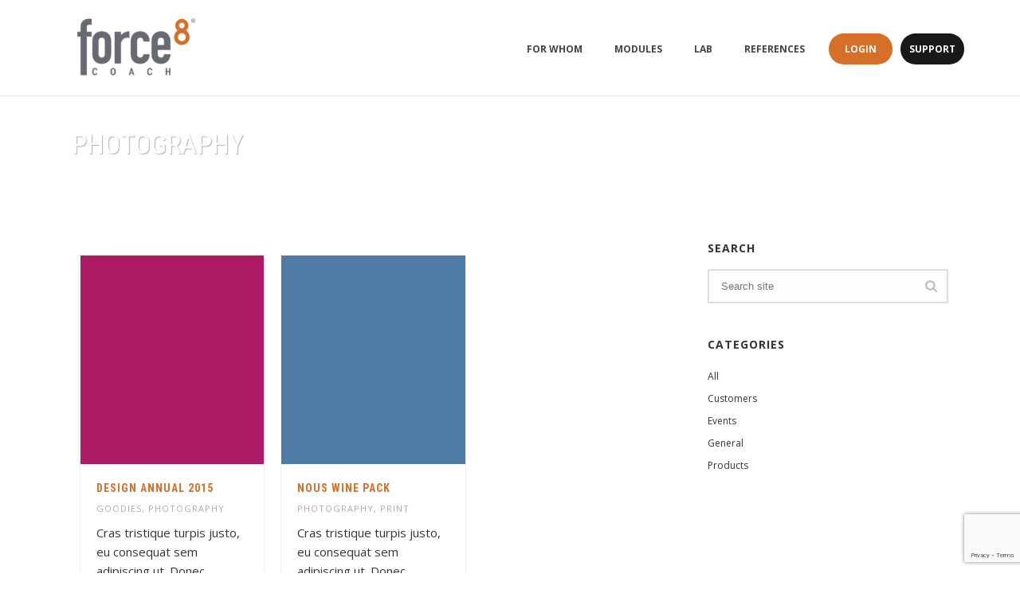

--- FILE ---
content_type: text/html; charset=utf-8
request_url: https://www.google.com/recaptcha/api2/anchor?ar=1&k=6Ld0WtQpAAAAAC9rpUC8V9ffXT_YhgPqdBaNLWz9&co=aHR0cHM6Ly9mb3JjZTguY29hY2g6NDQz&hl=en&v=7gg7H51Q-naNfhmCP3_R47ho&size=invisible&anchor-ms=20000&execute-ms=30000&cb=u501sauv2399
body_size: 48402
content:
<!DOCTYPE HTML><html dir="ltr" lang="en"><head><meta http-equiv="Content-Type" content="text/html; charset=UTF-8">
<meta http-equiv="X-UA-Compatible" content="IE=edge">
<title>reCAPTCHA</title>
<style type="text/css">
/* cyrillic-ext */
@font-face {
  font-family: 'Roboto';
  font-style: normal;
  font-weight: 400;
  font-stretch: 100%;
  src: url(//fonts.gstatic.com/s/roboto/v48/KFO7CnqEu92Fr1ME7kSn66aGLdTylUAMa3GUBHMdazTgWw.woff2) format('woff2');
  unicode-range: U+0460-052F, U+1C80-1C8A, U+20B4, U+2DE0-2DFF, U+A640-A69F, U+FE2E-FE2F;
}
/* cyrillic */
@font-face {
  font-family: 'Roboto';
  font-style: normal;
  font-weight: 400;
  font-stretch: 100%;
  src: url(//fonts.gstatic.com/s/roboto/v48/KFO7CnqEu92Fr1ME7kSn66aGLdTylUAMa3iUBHMdazTgWw.woff2) format('woff2');
  unicode-range: U+0301, U+0400-045F, U+0490-0491, U+04B0-04B1, U+2116;
}
/* greek-ext */
@font-face {
  font-family: 'Roboto';
  font-style: normal;
  font-weight: 400;
  font-stretch: 100%;
  src: url(//fonts.gstatic.com/s/roboto/v48/KFO7CnqEu92Fr1ME7kSn66aGLdTylUAMa3CUBHMdazTgWw.woff2) format('woff2');
  unicode-range: U+1F00-1FFF;
}
/* greek */
@font-face {
  font-family: 'Roboto';
  font-style: normal;
  font-weight: 400;
  font-stretch: 100%;
  src: url(//fonts.gstatic.com/s/roboto/v48/KFO7CnqEu92Fr1ME7kSn66aGLdTylUAMa3-UBHMdazTgWw.woff2) format('woff2');
  unicode-range: U+0370-0377, U+037A-037F, U+0384-038A, U+038C, U+038E-03A1, U+03A3-03FF;
}
/* math */
@font-face {
  font-family: 'Roboto';
  font-style: normal;
  font-weight: 400;
  font-stretch: 100%;
  src: url(//fonts.gstatic.com/s/roboto/v48/KFO7CnqEu92Fr1ME7kSn66aGLdTylUAMawCUBHMdazTgWw.woff2) format('woff2');
  unicode-range: U+0302-0303, U+0305, U+0307-0308, U+0310, U+0312, U+0315, U+031A, U+0326-0327, U+032C, U+032F-0330, U+0332-0333, U+0338, U+033A, U+0346, U+034D, U+0391-03A1, U+03A3-03A9, U+03B1-03C9, U+03D1, U+03D5-03D6, U+03F0-03F1, U+03F4-03F5, U+2016-2017, U+2034-2038, U+203C, U+2040, U+2043, U+2047, U+2050, U+2057, U+205F, U+2070-2071, U+2074-208E, U+2090-209C, U+20D0-20DC, U+20E1, U+20E5-20EF, U+2100-2112, U+2114-2115, U+2117-2121, U+2123-214F, U+2190, U+2192, U+2194-21AE, U+21B0-21E5, U+21F1-21F2, U+21F4-2211, U+2213-2214, U+2216-22FF, U+2308-230B, U+2310, U+2319, U+231C-2321, U+2336-237A, U+237C, U+2395, U+239B-23B7, U+23D0, U+23DC-23E1, U+2474-2475, U+25AF, U+25B3, U+25B7, U+25BD, U+25C1, U+25CA, U+25CC, U+25FB, U+266D-266F, U+27C0-27FF, U+2900-2AFF, U+2B0E-2B11, U+2B30-2B4C, U+2BFE, U+3030, U+FF5B, U+FF5D, U+1D400-1D7FF, U+1EE00-1EEFF;
}
/* symbols */
@font-face {
  font-family: 'Roboto';
  font-style: normal;
  font-weight: 400;
  font-stretch: 100%;
  src: url(//fonts.gstatic.com/s/roboto/v48/KFO7CnqEu92Fr1ME7kSn66aGLdTylUAMaxKUBHMdazTgWw.woff2) format('woff2');
  unicode-range: U+0001-000C, U+000E-001F, U+007F-009F, U+20DD-20E0, U+20E2-20E4, U+2150-218F, U+2190, U+2192, U+2194-2199, U+21AF, U+21E6-21F0, U+21F3, U+2218-2219, U+2299, U+22C4-22C6, U+2300-243F, U+2440-244A, U+2460-24FF, U+25A0-27BF, U+2800-28FF, U+2921-2922, U+2981, U+29BF, U+29EB, U+2B00-2BFF, U+4DC0-4DFF, U+FFF9-FFFB, U+10140-1018E, U+10190-1019C, U+101A0, U+101D0-101FD, U+102E0-102FB, U+10E60-10E7E, U+1D2C0-1D2D3, U+1D2E0-1D37F, U+1F000-1F0FF, U+1F100-1F1AD, U+1F1E6-1F1FF, U+1F30D-1F30F, U+1F315, U+1F31C, U+1F31E, U+1F320-1F32C, U+1F336, U+1F378, U+1F37D, U+1F382, U+1F393-1F39F, U+1F3A7-1F3A8, U+1F3AC-1F3AF, U+1F3C2, U+1F3C4-1F3C6, U+1F3CA-1F3CE, U+1F3D4-1F3E0, U+1F3ED, U+1F3F1-1F3F3, U+1F3F5-1F3F7, U+1F408, U+1F415, U+1F41F, U+1F426, U+1F43F, U+1F441-1F442, U+1F444, U+1F446-1F449, U+1F44C-1F44E, U+1F453, U+1F46A, U+1F47D, U+1F4A3, U+1F4B0, U+1F4B3, U+1F4B9, U+1F4BB, U+1F4BF, U+1F4C8-1F4CB, U+1F4D6, U+1F4DA, U+1F4DF, U+1F4E3-1F4E6, U+1F4EA-1F4ED, U+1F4F7, U+1F4F9-1F4FB, U+1F4FD-1F4FE, U+1F503, U+1F507-1F50B, U+1F50D, U+1F512-1F513, U+1F53E-1F54A, U+1F54F-1F5FA, U+1F610, U+1F650-1F67F, U+1F687, U+1F68D, U+1F691, U+1F694, U+1F698, U+1F6AD, U+1F6B2, U+1F6B9-1F6BA, U+1F6BC, U+1F6C6-1F6CF, U+1F6D3-1F6D7, U+1F6E0-1F6EA, U+1F6F0-1F6F3, U+1F6F7-1F6FC, U+1F700-1F7FF, U+1F800-1F80B, U+1F810-1F847, U+1F850-1F859, U+1F860-1F887, U+1F890-1F8AD, U+1F8B0-1F8BB, U+1F8C0-1F8C1, U+1F900-1F90B, U+1F93B, U+1F946, U+1F984, U+1F996, U+1F9E9, U+1FA00-1FA6F, U+1FA70-1FA7C, U+1FA80-1FA89, U+1FA8F-1FAC6, U+1FACE-1FADC, U+1FADF-1FAE9, U+1FAF0-1FAF8, U+1FB00-1FBFF;
}
/* vietnamese */
@font-face {
  font-family: 'Roboto';
  font-style: normal;
  font-weight: 400;
  font-stretch: 100%;
  src: url(//fonts.gstatic.com/s/roboto/v48/KFO7CnqEu92Fr1ME7kSn66aGLdTylUAMa3OUBHMdazTgWw.woff2) format('woff2');
  unicode-range: U+0102-0103, U+0110-0111, U+0128-0129, U+0168-0169, U+01A0-01A1, U+01AF-01B0, U+0300-0301, U+0303-0304, U+0308-0309, U+0323, U+0329, U+1EA0-1EF9, U+20AB;
}
/* latin-ext */
@font-face {
  font-family: 'Roboto';
  font-style: normal;
  font-weight: 400;
  font-stretch: 100%;
  src: url(//fonts.gstatic.com/s/roboto/v48/KFO7CnqEu92Fr1ME7kSn66aGLdTylUAMa3KUBHMdazTgWw.woff2) format('woff2');
  unicode-range: U+0100-02BA, U+02BD-02C5, U+02C7-02CC, U+02CE-02D7, U+02DD-02FF, U+0304, U+0308, U+0329, U+1D00-1DBF, U+1E00-1E9F, U+1EF2-1EFF, U+2020, U+20A0-20AB, U+20AD-20C0, U+2113, U+2C60-2C7F, U+A720-A7FF;
}
/* latin */
@font-face {
  font-family: 'Roboto';
  font-style: normal;
  font-weight: 400;
  font-stretch: 100%;
  src: url(//fonts.gstatic.com/s/roboto/v48/KFO7CnqEu92Fr1ME7kSn66aGLdTylUAMa3yUBHMdazQ.woff2) format('woff2');
  unicode-range: U+0000-00FF, U+0131, U+0152-0153, U+02BB-02BC, U+02C6, U+02DA, U+02DC, U+0304, U+0308, U+0329, U+2000-206F, U+20AC, U+2122, U+2191, U+2193, U+2212, U+2215, U+FEFF, U+FFFD;
}
/* cyrillic-ext */
@font-face {
  font-family: 'Roboto';
  font-style: normal;
  font-weight: 500;
  font-stretch: 100%;
  src: url(//fonts.gstatic.com/s/roboto/v48/KFO7CnqEu92Fr1ME7kSn66aGLdTylUAMa3GUBHMdazTgWw.woff2) format('woff2');
  unicode-range: U+0460-052F, U+1C80-1C8A, U+20B4, U+2DE0-2DFF, U+A640-A69F, U+FE2E-FE2F;
}
/* cyrillic */
@font-face {
  font-family: 'Roboto';
  font-style: normal;
  font-weight: 500;
  font-stretch: 100%;
  src: url(//fonts.gstatic.com/s/roboto/v48/KFO7CnqEu92Fr1ME7kSn66aGLdTylUAMa3iUBHMdazTgWw.woff2) format('woff2');
  unicode-range: U+0301, U+0400-045F, U+0490-0491, U+04B0-04B1, U+2116;
}
/* greek-ext */
@font-face {
  font-family: 'Roboto';
  font-style: normal;
  font-weight: 500;
  font-stretch: 100%;
  src: url(//fonts.gstatic.com/s/roboto/v48/KFO7CnqEu92Fr1ME7kSn66aGLdTylUAMa3CUBHMdazTgWw.woff2) format('woff2');
  unicode-range: U+1F00-1FFF;
}
/* greek */
@font-face {
  font-family: 'Roboto';
  font-style: normal;
  font-weight: 500;
  font-stretch: 100%;
  src: url(//fonts.gstatic.com/s/roboto/v48/KFO7CnqEu92Fr1ME7kSn66aGLdTylUAMa3-UBHMdazTgWw.woff2) format('woff2');
  unicode-range: U+0370-0377, U+037A-037F, U+0384-038A, U+038C, U+038E-03A1, U+03A3-03FF;
}
/* math */
@font-face {
  font-family: 'Roboto';
  font-style: normal;
  font-weight: 500;
  font-stretch: 100%;
  src: url(//fonts.gstatic.com/s/roboto/v48/KFO7CnqEu92Fr1ME7kSn66aGLdTylUAMawCUBHMdazTgWw.woff2) format('woff2');
  unicode-range: U+0302-0303, U+0305, U+0307-0308, U+0310, U+0312, U+0315, U+031A, U+0326-0327, U+032C, U+032F-0330, U+0332-0333, U+0338, U+033A, U+0346, U+034D, U+0391-03A1, U+03A3-03A9, U+03B1-03C9, U+03D1, U+03D5-03D6, U+03F0-03F1, U+03F4-03F5, U+2016-2017, U+2034-2038, U+203C, U+2040, U+2043, U+2047, U+2050, U+2057, U+205F, U+2070-2071, U+2074-208E, U+2090-209C, U+20D0-20DC, U+20E1, U+20E5-20EF, U+2100-2112, U+2114-2115, U+2117-2121, U+2123-214F, U+2190, U+2192, U+2194-21AE, U+21B0-21E5, U+21F1-21F2, U+21F4-2211, U+2213-2214, U+2216-22FF, U+2308-230B, U+2310, U+2319, U+231C-2321, U+2336-237A, U+237C, U+2395, U+239B-23B7, U+23D0, U+23DC-23E1, U+2474-2475, U+25AF, U+25B3, U+25B7, U+25BD, U+25C1, U+25CA, U+25CC, U+25FB, U+266D-266F, U+27C0-27FF, U+2900-2AFF, U+2B0E-2B11, U+2B30-2B4C, U+2BFE, U+3030, U+FF5B, U+FF5D, U+1D400-1D7FF, U+1EE00-1EEFF;
}
/* symbols */
@font-face {
  font-family: 'Roboto';
  font-style: normal;
  font-weight: 500;
  font-stretch: 100%;
  src: url(//fonts.gstatic.com/s/roboto/v48/KFO7CnqEu92Fr1ME7kSn66aGLdTylUAMaxKUBHMdazTgWw.woff2) format('woff2');
  unicode-range: U+0001-000C, U+000E-001F, U+007F-009F, U+20DD-20E0, U+20E2-20E4, U+2150-218F, U+2190, U+2192, U+2194-2199, U+21AF, U+21E6-21F0, U+21F3, U+2218-2219, U+2299, U+22C4-22C6, U+2300-243F, U+2440-244A, U+2460-24FF, U+25A0-27BF, U+2800-28FF, U+2921-2922, U+2981, U+29BF, U+29EB, U+2B00-2BFF, U+4DC0-4DFF, U+FFF9-FFFB, U+10140-1018E, U+10190-1019C, U+101A0, U+101D0-101FD, U+102E0-102FB, U+10E60-10E7E, U+1D2C0-1D2D3, U+1D2E0-1D37F, U+1F000-1F0FF, U+1F100-1F1AD, U+1F1E6-1F1FF, U+1F30D-1F30F, U+1F315, U+1F31C, U+1F31E, U+1F320-1F32C, U+1F336, U+1F378, U+1F37D, U+1F382, U+1F393-1F39F, U+1F3A7-1F3A8, U+1F3AC-1F3AF, U+1F3C2, U+1F3C4-1F3C6, U+1F3CA-1F3CE, U+1F3D4-1F3E0, U+1F3ED, U+1F3F1-1F3F3, U+1F3F5-1F3F7, U+1F408, U+1F415, U+1F41F, U+1F426, U+1F43F, U+1F441-1F442, U+1F444, U+1F446-1F449, U+1F44C-1F44E, U+1F453, U+1F46A, U+1F47D, U+1F4A3, U+1F4B0, U+1F4B3, U+1F4B9, U+1F4BB, U+1F4BF, U+1F4C8-1F4CB, U+1F4D6, U+1F4DA, U+1F4DF, U+1F4E3-1F4E6, U+1F4EA-1F4ED, U+1F4F7, U+1F4F9-1F4FB, U+1F4FD-1F4FE, U+1F503, U+1F507-1F50B, U+1F50D, U+1F512-1F513, U+1F53E-1F54A, U+1F54F-1F5FA, U+1F610, U+1F650-1F67F, U+1F687, U+1F68D, U+1F691, U+1F694, U+1F698, U+1F6AD, U+1F6B2, U+1F6B9-1F6BA, U+1F6BC, U+1F6C6-1F6CF, U+1F6D3-1F6D7, U+1F6E0-1F6EA, U+1F6F0-1F6F3, U+1F6F7-1F6FC, U+1F700-1F7FF, U+1F800-1F80B, U+1F810-1F847, U+1F850-1F859, U+1F860-1F887, U+1F890-1F8AD, U+1F8B0-1F8BB, U+1F8C0-1F8C1, U+1F900-1F90B, U+1F93B, U+1F946, U+1F984, U+1F996, U+1F9E9, U+1FA00-1FA6F, U+1FA70-1FA7C, U+1FA80-1FA89, U+1FA8F-1FAC6, U+1FACE-1FADC, U+1FADF-1FAE9, U+1FAF0-1FAF8, U+1FB00-1FBFF;
}
/* vietnamese */
@font-face {
  font-family: 'Roboto';
  font-style: normal;
  font-weight: 500;
  font-stretch: 100%;
  src: url(//fonts.gstatic.com/s/roboto/v48/KFO7CnqEu92Fr1ME7kSn66aGLdTylUAMa3OUBHMdazTgWw.woff2) format('woff2');
  unicode-range: U+0102-0103, U+0110-0111, U+0128-0129, U+0168-0169, U+01A0-01A1, U+01AF-01B0, U+0300-0301, U+0303-0304, U+0308-0309, U+0323, U+0329, U+1EA0-1EF9, U+20AB;
}
/* latin-ext */
@font-face {
  font-family: 'Roboto';
  font-style: normal;
  font-weight: 500;
  font-stretch: 100%;
  src: url(//fonts.gstatic.com/s/roboto/v48/KFO7CnqEu92Fr1ME7kSn66aGLdTylUAMa3KUBHMdazTgWw.woff2) format('woff2');
  unicode-range: U+0100-02BA, U+02BD-02C5, U+02C7-02CC, U+02CE-02D7, U+02DD-02FF, U+0304, U+0308, U+0329, U+1D00-1DBF, U+1E00-1E9F, U+1EF2-1EFF, U+2020, U+20A0-20AB, U+20AD-20C0, U+2113, U+2C60-2C7F, U+A720-A7FF;
}
/* latin */
@font-face {
  font-family: 'Roboto';
  font-style: normal;
  font-weight: 500;
  font-stretch: 100%;
  src: url(//fonts.gstatic.com/s/roboto/v48/KFO7CnqEu92Fr1ME7kSn66aGLdTylUAMa3yUBHMdazQ.woff2) format('woff2');
  unicode-range: U+0000-00FF, U+0131, U+0152-0153, U+02BB-02BC, U+02C6, U+02DA, U+02DC, U+0304, U+0308, U+0329, U+2000-206F, U+20AC, U+2122, U+2191, U+2193, U+2212, U+2215, U+FEFF, U+FFFD;
}
/* cyrillic-ext */
@font-face {
  font-family: 'Roboto';
  font-style: normal;
  font-weight: 900;
  font-stretch: 100%;
  src: url(//fonts.gstatic.com/s/roboto/v48/KFO7CnqEu92Fr1ME7kSn66aGLdTylUAMa3GUBHMdazTgWw.woff2) format('woff2');
  unicode-range: U+0460-052F, U+1C80-1C8A, U+20B4, U+2DE0-2DFF, U+A640-A69F, U+FE2E-FE2F;
}
/* cyrillic */
@font-face {
  font-family: 'Roboto';
  font-style: normal;
  font-weight: 900;
  font-stretch: 100%;
  src: url(//fonts.gstatic.com/s/roboto/v48/KFO7CnqEu92Fr1ME7kSn66aGLdTylUAMa3iUBHMdazTgWw.woff2) format('woff2');
  unicode-range: U+0301, U+0400-045F, U+0490-0491, U+04B0-04B1, U+2116;
}
/* greek-ext */
@font-face {
  font-family: 'Roboto';
  font-style: normal;
  font-weight: 900;
  font-stretch: 100%;
  src: url(//fonts.gstatic.com/s/roboto/v48/KFO7CnqEu92Fr1ME7kSn66aGLdTylUAMa3CUBHMdazTgWw.woff2) format('woff2');
  unicode-range: U+1F00-1FFF;
}
/* greek */
@font-face {
  font-family: 'Roboto';
  font-style: normal;
  font-weight: 900;
  font-stretch: 100%;
  src: url(//fonts.gstatic.com/s/roboto/v48/KFO7CnqEu92Fr1ME7kSn66aGLdTylUAMa3-UBHMdazTgWw.woff2) format('woff2');
  unicode-range: U+0370-0377, U+037A-037F, U+0384-038A, U+038C, U+038E-03A1, U+03A3-03FF;
}
/* math */
@font-face {
  font-family: 'Roboto';
  font-style: normal;
  font-weight: 900;
  font-stretch: 100%;
  src: url(//fonts.gstatic.com/s/roboto/v48/KFO7CnqEu92Fr1ME7kSn66aGLdTylUAMawCUBHMdazTgWw.woff2) format('woff2');
  unicode-range: U+0302-0303, U+0305, U+0307-0308, U+0310, U+0312, U+0315, U+031A, U+0326-0327, U+032C, U+032F-0330, U+0332-0333, U+0338, U+033A, U+0346, U+034D, U+0391-03A1, U+03A3-03A9, U+03B1-03C9, U+03D1, U+03D5-03D6, U+03F0-03F1, U+03F4-03F5, U+2016-2017, U+2034-2038, U+203C, U+2040, U+2043, U+2047, U+2050, U+2057, U+205F, U+2070-2071, U+2074-208E, U+2090-209C, U+20D0-20DC, U+20E1, U+20E5-20EF, U+2100-2112, U+2114-2115, U+2117-2121, U+2123-214F, U+2190, U+2192, U+2194-21AE, U+21B0-21E5, U+21F1-21F2, U+21F4-2211, U+2213-2214, U+2216-22FF, U+2308-230B, U+2310, U+2319, U+231C-2321, U+2336-237A, U+237C, U+2395, U+239B-23B7, U+23D0, U+23DC-23E1, U+2474-2475, U+25AF, U+25B3, U+25B7, U+25BD, U+25C1, U+25CA, U+25CC, U+25FB, U+266D-266F, U+27C0-27FF, U+2900-2AFF, U+2B0E-2B11, U+2B30-2B4C, U+2BFE, U+3030, U+FF5B, U+FF5D, U+1D400-1D7FF, U+1EE00-1EEFF;
}
/* symbols */
@font-face {
  font-family: 'Roboto';
  font-style: normal;
  font-weight: 900;
  font-stretch: 100%;
  src: url(//fonts.gstatic.com/s/roboto/v48/KFO7CnqEu92Fr1ME7kSn66aGLdTylUAMaxKUBHMdazTgWw.woff2) format('woff2');
  unicode-range: U+0001-000C, U+000E-001F, U+007F-009F, U+20DD-20E0, U+20E2-20E4, U+2150-218F, U+2190, U+2192, U+2194-2199, U+21AF, U+21E6-21F0, U+21F3, U+2218-2219, U+2299, U+22C4-22C6, U+2300-243F, U+2440-244A, U+2460-24FF, U+25A0-27BF, U+2800-28FF, U+2921-2922, U+2981, U+29BF, U+29EB, U+2B00-2BFF, U+4DC0-4DFF, U+FFF9-FFFB, U+10140-1018E, U+10190-1019C, U+101A0, U+101D0-101FD, U+102E0-102FB, U+10E60-10E7E, U+1D2C0-1D2D3, U+1D2E0-1D37F, U+1F000-1F0FF, U+1F100-1F1AD, U+1F1E6-1F1FF, U+1F30D-1F30F, U+1F315, U+1F31C, U+1F31E, U+1F320-1F32C, U+1F336, U+1F378, U+1F37D, U+1F382, U+1F393-1F39F, U+1F3A7-1F3A8, U+1F3AC-1F3AF, U+1F3C2, U+1F3C4-1F3C6, U+1F3CA-1F3CE, U+1F3D4-1F3E0, U+1F3ED, U+1F3F1-1F3F3, U+1F3F5-1F3F7, U+1F408, U+1F415, U+1F41F, U+1F426, U+1F43F, U+1F441-1F442, U+1F444, U+1F446-1F449, U+1F44C-1F44E, U+1F453, U+1F46A, U+1F47D, U+1F4A3, U+1F4B0, U+1F4B3, U+1F4B9, U+1F4BB, U+1F4BF, U+1F4C8-1F4CB, U+1F4D6, U+1F4DA, U+1F4DF, U+1F4E3-1F4E6, U+1F4EA-1F4ED, U+1F4F7, U+1F4F9-1F4FB, U+1F4FD-1F4FE, U+1F503, U+1F507-1F50B, U+1F50D, U+1F512-1F513, U+1F53E-1F54A, U+1F54F-1F5FA, U+1F610, U+1F650-1F67F, U+1F687, U+1F68D, U+1F691, U+1F694, U+1F698, U+1F6AD, U+1F6B2, U+1F6B9-1F6BA, U+1F6BC, U+1F6C6-1F6CF, U+1F6D3-1F6D7, U+1F6E0-1F6EA, U+1F6F0-1F6F3, U+1F6F7-1F6FC, U+1F700-1F7FF, U+1F800-1F80B, U+1F810-1F847, U+1F850-1F859, U+1F860-1F887, U+1F890-1F8AD, U+1F8B0-1F8BB, U+1F8C0-1F8C1, U+1F900-1F90B, U+1F93B, U+1F946, U+1F984, U+1F996, U+1F9E9, U+1FA00-1FA6F, U+1FA70-1FA7C, U+1FA80-1FA89, U+1FA8F-1FAC6, U+1FACE-1FADC, U+1FADF-1FAE9, U+1FAF0-1FAF8, U+1FB00-1FBFF;
}
/* vietnamese */
@font-face {
  font-family: 'Roboto';
  font-style: normal;
  font-weight: 900;
  font-stretch: 100%;
  src: url(//fonts.gstatic.com/s/roboto/v48/KFO7CnqEu92Fr1ME7kSn66aGLdTylUAMa3OUBHMdazTgWw.woff2) format('woff2');
  unicode-range: U+0102-0103, U+0110-0111, U+0128-0129, U+0168-0169, U+01A0-01A1, U+01AF-01B0, U+0300-0301, U+0303-0304, U+0308-0309, U+0323, U+0329, U+1EA0-1EF9, U+20AB;
}
/* latin-ext */
@font-face {
  font-family: 'Roboto';
  font-style: normal;
  font-weight: 900;
  font-stretch: 100%;
  src: url(//fonts.gstatic.com/s/roboto/v48/KFO7CnqEu92Fr1ME7kSn66aGLdTylUAMa3KUBHMdazTgWw.woff2) format('woff2');
  unicode-range: U+0100-02BA, U+02BD-02C5, U+02C7-02CC, U+02CE-02D7, U+02DD-02FF, U+0304, U+0308, U+0329, U+1D00-1DBF, U+1E00-1E9F, U+1EF2-1EFF, U+2020, U+20A0-20AB, U+20AD-20C0, U+2113, U+2C60-2C7F, U+A720-A7FF;
}
/* latin */
@font-face {
  font-family: 'Roboto';
  font-style: normal;
  font-weight: 900;
  font-stretch: 100%;
  src: url(//fonts.gstatic.com/s/roboto/v48/KFO7CnqEu92Fr1ME7kSn66aGLdTylUAMa3yUBHMdazQ.woff2) format('woff2');
  unicode-range: U+0000-00FF, U+0131, U+0152-0153, U+02BB-02BC, U+02C6, U+02DA, U+02DC, U+0304, U+0308, U+0329, U+2000-206F, U+20AC, U+2122, U+2191, U+2193, U+2212, U+2215, U+FEFF, U+FFFD;
}

</style>
<link rel="stylesheet" type="text/css" href="https://www.gstatic.com/recaptcha/releases/7gg7H51Q-naNfhmCP3_R47ho/styles__ltr.css">
<script nonce="89VIs-m6Lw-c3qBSTOKUjw" type="text/javascript">window['__recaptcha_api'] = 'https://www.google.com/recaptcha/api2/';</script>
<script type="text/javascript" src="https://www.gstatic.com/recaptcha/releases/7gg7H51Q-naNfhmCP3_R47ho/recaptcha__en.js" nonce="89VIs-m6Lw-c3qBSTOKUjw">
      
    </script></head>
<body><div id="rc-anchor-alert" class="rc-anchor-alert"></div>
<input type="hidden" id="recaptcha-token" value="[base64]">
<script type="text/javascript" nonce="89VIs-m6Lw-c3qBSTOKUjw">
      recaptcha.anchor.Main.init("[\x22ainput\x22,[\x22bgdata\x22,\x22\x22,\[base64]/[base64]/[base64]/[base64]/[base64]/[base64]/[base64]/[base64]/[base64]/[base64]\\u003d\x22,\[base64]\x22,\x22LwMkw4XCkBMvcinCoxY7wrHCqyIPK8Kod8K9wr/[base64]/[base64]/DjcOuw4TDo8KDw67DjgUxO0kzO8OvYQrDnjDCnlYKQlAdeMOCw5XDqMKpY8K+w7kxE8KVKcKjwqAjwq8ffMKBw6Uewp7CrHoGQXM/wpXCrXzDnMKAJXjCm8K+wqE5wqvCqR/DjS4/w5IHIMKFwqQvwpg4MGHCrsKFw60nwovDojnCik1IBlHDo8OcNwohwr06wqFRRSTDjivDjsKJw64aw6fDn0wYw5E2woxzKGfCj8KiwqQYwok0wopKw59Fw4J+wrs+Rh81wqXCnR3DucK/wpjDvkcQHcK2w5rDvcKAL1ocKSzChsKXZDfDscO/[base64]/DkMOGcktqw7rDssOIw7MCwr/Dtn/[base64]/[base64]/CrcOJezh3Sx/CnBcPXcO7ccKdB2BSw7nDtgzDnsK6b8OJBcKjN8O1RcKNJcOHwoRPw4NlPUPDrC8za0XDlDHCvSpQw55tUxBRBiA+L1TCqcK1TsKMJsKxw57CoirCg3rCr8OCwq3Dqy9Rw7TCp8K4w68qfcOdcMK6worDpxLCkT/Dim0PZMKpTF7Dpwl6R8K8w65Aw7d1YsKSQmI4w5jCuxZobShMw5PDrsK/GS7CoMO9wq3DucOkw6U3K1ZHwpLCisKBw7N1CcK2w4rDqMKyOMKjw5/Cn8K2woHCo2MIHMKEwp5nw4BYFMK1wqfCssKsCQDCssOldhvCoMKDDBTChcKWwpbCgF3DkiDChMOMwqhvw6fCsMOUJ0vDgBzCiVDDusKrwq3Dqx/DhH0ow4seGsOSdMOQw4zDuTPDjg7DgxPDsCldLXctwq02wqvClSMwaMOUA8Oyw6N2VS4iwr4/dlDDuAPDkMO/w5/[base64]/Cl1XDgjtrwpTDtsOiR8Kdw5o5wqJPwrPCjsKkJ3N2Pw1Uw4DDusKQwohfwpDCoULDgyxvIxnDmMKjUUPDoMKDMB/[base64]/DuSQ6W8K/N8OtLSg5w4d2WRXDsMKhQ8Kxw78kasKIBkjDjlLDt8KOwo7CkcK2woh0P8OwaMKkwpTCq8KTw7Nkw7/DuRjCt8K5wr4iVQZ0PBQrwpbCq8KYW8O5W8KsPS3CiyfDrMKiw6UJw5EoHsOxWTtAw77ChsKFe21OSSnDlsK3TVvChEVPXMKjL8OYUlh/wojDqsKcwr/[base64]/CpDXCnMKyEy/DvBU4Ug1BasO4dcO4cDTDpQ96w64eTwjDuMK0w5nCocOJDSM8w7XDn01gTQjDosKYwpvCrcOiw6LDmMKOwq7ChMOKw4BYN2/CucKcGHo6V8Opw44dw7vDlsOXw7LDhxLDisKiw6zCtsKPwpUGVcKAK0HCjMKCUMKXa8Odw5zDv0lLwqpywr8xScKWKx7DgcORw4jCpXjCtcOPwr7Dg8O7EBN2w5fCpMKKw6vDsWFUw61RVcKzw7khCMKIwo5XwpJcRHJ4fVDDthhyeEZqw4JmwpfDnsKCwo/DvyUSwr13wpIrJF80woTDvsONe8OoAsK2e8KxKWgIwpklwozDlkfCji/[base64]/[base64]/[base64]/NcOAMsK+w4PCjWTDkj/CrMKmVcKdwqx7w4DDhipJLn7DoQ/Do1Z7Xwh4wo7DqgHCkcOaMmTDg8O6fcOGYcKcdDjCrsK4wr/CqsO1ERrDl0fCqTdJw7DCicOVw4LCgcKbwolaeCvCl8KXwp11EMOsw6/DkCzDvMOqwrTDgE18a8OtwpV5IcKXwo/CiFZcOnXDt2QQw7fDnMKXw7lFdDbCjQJgw4jDpXU7DWjDg0xKY8Oswp9lL8OEQyZ3w7PCmsKww77DpcOAw5jDvn7DtcO3wqzCjmrDvMO+w7DCnMO/wrJeBirCm8Krw53Ck8KaJA0nWmjDncKZwo1EQMOrZsKhw7xgUcKYw7ZAwrbCpMOBw5HDrcKAwrnCsHrDqwHCn13DnsOecMKLKsOCWMO0wovDu8OmLj/Cghl1wrMIwrk3w5DDhMK9wol5wqTCr185Xns7wrETw4/[base64]/w53Ck8O9OzvCrX8xwqUfw6PCu8KcBjbDksK/VWLDv8OywqTCn8Ogw77Cg8KYUsOMM2/DkMKJF8K2wr0nSjXCh8OuwrMKaMKzwqHDuTUMSMOOd8K+wqPChsKRDgfCj8KLBcKow43Dsg7Dmj/DisOTHiIlw7jDhcO7N34lw6NUw7IXT8OMw7RqF8KOwoXDpRTChxMNOsKEw7nCpipIw7rCqzJlw4puw4sWw6kFAgPDkwfCsVnDnMOFS8OdEcOtw4XCpcOywp1wwo3CssKgOcONwptHw4VsEi0dBkc8wrHDk8OfCgPDvsObX8KyJcOfNXnCncKywq/DqUpvKHzDgMOJV8O4wrB7WhrDoRlpwp/DqmvCqmPDlsKJVsOeSQHDgxPCo07DqcORw5PCh8OxwqzDkn85woLDpsKxMMOkw6wKW8KBd8Oow7oHUMOOwq9eJ8Kqw4vCvw9SOhbCp8OHfhVswrBnw7bCt8OiJsK1w6gEw47DisOwVHEHMMOEDcOYwrPDqm/[base64]/[base64]/wozDmsOEwq7Ch8OQwqFiwoTDrMKDKEvCm0fCs0h0M8O2Q8OWOUR7FSrDrkM1w5Nvwq3Dq2JRwpAXw7t7BQ/DnsKHwoHDv8OoYMO/VcO+cV/Dsw/DgRTCu8KtBFLCpcK0KWoJwoXCtUbChcKLwqbCnwLCrh1+wqdkEsOXMnI/wooMPiXCgsKpwr9iw5FvTATDn2NNwp8EwpnDmmvDkcKOw7JCKzjDhyfCuMKuLMODw7tsw4UIZMOrw53Cow3DgADDrMKLbMOMc1zDoDUQEMOQP1Q+w4XChcO/VxnDksKQw50fGCLDs8OvwqTDhcO0w6YIHVHDjTjCh8KuNCBPDsO+LMK7w4TCjcOsGE04wpgHw4vCgMO7e8KyAsKkwq0mT1vDvXlKXMOrw5AQw4XDmcOrCMKaw7/Drz5neX/DjsKtwqHCqwXDt8OUScOgEcO5bTbCtcOvwqHDtsOOwrbCs8O6cR/CsjlIw4N3WsKFAMK/Ul/CgSQGSh0XwpLCoUkOThFhZ8KlHMKDwqNmw41HSMKXEzHDvG/DrMKQb0zDgxBlRcKGwpjCr1PDjcKgw6FQVRPCl8KywovDsVp2w4nDtEfDmMO1w5LCsxbDlVrDgcKdw6BzA8OHOsKcw4haalXCtGIuUsOSwrpzwqbDjlvDo0PDr8OKwpLDm1bDt8KAw4PDssKsdEBMBcKvwr/[base64]/[base64]/cxlsYsK8IybClsK5LlYdwqEjT1NewqPCosOTw7/DgcODTxN8wr8Jwr0Yw5vDmgwCwp8FwrHCu8OUX8Kww5jCoXDCosKAYzMLRsKJw7XDg1g+YS3DtFnDsmFuwo/DgMObRi3DpBQePMOpw6TDnBDDhsOQwrtFwrxjClg1A1RJw4/Cp8Krw6JHAkzDphHDnMOIw4nDizHDnMO3ISzDrcKGOcKGRMK2wrrChBXCjsKVwoXCnzvDhcOPw6vDncO1w41Pw5kHZ8OxSgzDhcK9wqDCkybCnMOjw7/CuA0HO8Klw5jDpQnCtVTClsKtAWvDtBjDgMOpZC7CkFY3AsK6wrTDvFcBYgvDtMOUw4sYTE8EwoXDjBHDi0NoF1hpw5XCsT4+Qnt1MA7CpW9dw4DDgn/CnjXDuMK4wq3DqE4Xw7NgbcO3w47Dk8KSw5LDgRguw41fwozDtMKAMDNYw5XDrcKpwpvChVLDkcOdZSInwoNLTxY2w4jDsRICw4xzw749C8KXXV87wrZrb8Oww7YSCsKAw4XDosOGwqQlw4HCg8OjR8KHw7DDq8O/ZcKTR8KTw5gmw4PDhjxuT1TCi08KGhzDjcOBwpPDh8KPwr/[base64]/CtcOJw5LDoCcVw7/ClMKAw40lO8Ogwr0iw5rDglzDhMK6wqrCriQpw4scw7rCmQbCtcO/woNOXcKhwqbDpMK/XTnCpSdAwrrClmd8X8OgwpxDGkTDisKRU03Ct8O9C8KILcOMAcKwGCnCucOtwq3Di8KRw4PCpixhw5hlw5ZvwrobVcKlwrsCDFzCoMO8TFjCoh8BJycwVCnDmcKIw5/Ci8ODwobCrRDDuRptex/[base64]/Dq8O4YUYSwrjCmHA6OwAIw4DDocKDbsOpw5PDoMOrwpDDjMKAwqUgwp9tbiRhe8Ktw7jDs1Nuw5jDhMKYPsKAw6rCncOTwr/DjsO0w6DDocOvwovDkh7CiTbDqMKiwqtFJ8Orwr4YbX7DuQQdIyrDucODDcKbS8OMwqLCkzBKY8KALGnDpMKtesO/w6tLw5J8wo1XG8KEwqB/TcOFaBliwp9ww7nDlhHDi08wBGXCs1jDsD9rw4kWwp/CpVM4w5DDg8KJwo0jC17DgzvDocORcGLDrsO0w7JOHMODwpnCng8+w7IawrzCkMKWw7UAw48WEm3CiWs5w4VNw6nDn8OfJD7CgE8nZU/[base64]/w7bDsMOdwqJgw5M7w65EAmfDv0nDusKRwoXDlcKSw5Q+w7TDmWPCnBFLw5fCscKndU9Fw7ADw5DCuUAWWsOqDsOsT8KdE8OMwqfDhSPCtMOHw7/[base64]/KsK0WsKvMsOvw4jCgQoREsOCXCcmwqXCgDPClMKqwpTCtADCuA1jw7sswpXCtUkbwq3DoMK3wqzDj1fDnmjDlxHCllADw67CnEwXb8KtWRHDicOrBMKnw4DChTJIbcKiPWPCpmfCvRo3w49yw6TCsCTDmFvDiFjCnEBdFsOyDsKvI8OgH1bDnsO0w7Nhw5zDj8KZwr/CssO1wpnCqMOwwq7CusOfw6wKc3JlUzfCjsKdFnlQwro/w6okwrjDgjPCgMOEf1jCjQLDnkjCgDY9TTTDlxFKSzAAwrsuw7ojcwzDoMOww4bCrsOmDxpDw4ZZa8K+w5ZOwoFGQMO9w4HCmE9nwp53woPCoTNTw4thw6zDqDPDkGfChsOSw6LCvsKsN8O0w7fDpXIqwpclwo1/woteZ8OGw7h/C0h0UwbDinzChsOaw7/CnELDg8KURTXDtcKlw5jCl8OJw4DDo8KvwpM9wp46w7JPJRh9w4UpwrwjwqPDsXDCoiBXHyUswrjDqC8uw4rDoMOYwo/DoiEgaMKyw6UrwrTCqsOJZMOYajHCkSbCmGXCkjptw75jwqTDkhRKfcO1VcK5dsOfw4ZVODEWC0DDrsONTDkkwq3CuwLCviDCsMONTcODw4wwwrxrwqAJw7zDlgzCqAdUZTgUZlPCh1LDnAXDvDVINMOTw7hPw4PDh1fCvcKXwrnDiMKCYUnCucK6wrwkwo/CvsKiwrI7WMKuWMKyworDpMO2w4Vrw6M3HsKZwpvCmsOkLsKTw54zMMKCw4hQRxrCsinDscO2fsKoY8ORwrbDnygGRcO5Z8OwwqE/w5FUw6pUwoBJBsO8Vn3Ct2Rnw4E6HFpyF2XCq8KcwpYYXcOBw6DCusKIw4laBSRaLcK8w51Hw5pTPgoYcnbCmMKHP03DpMO/woQzCDLDlcOvwqPCpDHDoSzDocK9bnnDhzgQDGjDosKlwonCkcKpWMO5FgVawqE/wqXCrMOqw6jCuwskeHFIKj9uw79iwqI/wo8Kd8Kswqp/[base64]/DmzXDqMOXWcO+wpHDlmPCucKww44mw6cLwrxXI2jCvn0vIMO7wqEieRLDoMKaw5Yhw6oIJMOwR8KjEBhXwrNPw6VXw6MHw41+w6o/wqrDtsOSE8OvVcOkwqdLf8KOdMKTwo95wpnCvcORw73Drm7DkcKgYw5CVcK0wpLDg8OQNMOTw6zCoB8ow5NUw6NUwp3Dk0LDq8OzRsOVcsKFdcOlJcOLBsO4w6bCjEXDusKMw6fCqUfCsk/ClDLCmQPDncOlwqFJOcOFGMKmOcKuw6x4w5hDwpg6w5Vow4Fewp80CHZvDMKfw748w57CrQcBEjUbw5LCpkUAw7g7w4UwwrjClcOIw7/CqC1lw4wWJ8KtYsOFQcKzecK/cR7CvzZaZQZ3wqXCucOZfsOYKBHDv8KqR8Obw5p7woLCpi3CgcO9wobDpADDucKPwprDrwPDpWjDmMKLw7vDkcK6FMOhOMK9w6t9FsKawqwaw47CkMOhZsOXwovCkQ9bwr3Csicvw58owq7DlxVwwr7DscOUwq1DCMKyLMOmQDTCgzZ5bXM1GMO/XsK9w5YHfBPDtR/[base64]/DrcOIPsOkwqhNw4FCU8Klw4QLYT96esKqc8KUw4jDicONLsO9QkHCiVRwGyEXaGlqwrPClsO7FcKsH8Ofw7DDkhvCj1nCqwZewoVhw57DpX0mZRN5cMOLVAFmw5/CjUHCusKUw6lMw4/DnMKyw6fCtsK/w7ULwrzCrG5yw4bCvsKkw7PDo8OFw6nDsxoGwoFzw5LDgcOuwpDCk2PCq8OHw7lmND0BOmDDsn9hVz/DkCHDnCRGRcKcworDmk7DlV1IFMKDw54JIMKmGgjCnMKkwrx/DcO8J0rCjcK/wrjDn8KWwrXDiD/CnVMZUxApw7bDkMO3FMKKMHhcI8Oiw6V+w4bCqMOnwq7DqcO4wrHDiMKPFWDCgV4YwoZKw5TDgsKJYAPDvzlnwoISw6nDjsOuw6/ChWUZwofDkRQtwqhBCEfDhcKiw6LCi8OPLzRMWUQRwrfCqsOKE3DDhDF4w4bCpGhCwoHDkcOZQ1HCiz/Ctn/CjA7CnsKrBcKkwrwfCcKLfcOyw7k0TMK4wpZODMKnwqhbQAvDqcKaUcOTw6lmwrdvEcKwwonDgsO8wrXCisO0fDlYYnttwpNLZ1PCqD5kw4rCojwMbjvCmMKFRF96J2/DncKdw5Q6wqPDuhbDpHbDgGDCjcOca34eNFsUEV8oUsKKwrdtFgoccsOjV8O8HMOMw7tgWEIccDQhwrvCkMOFCGk/QynDssKwwr0nw4nDhiJUw4kFHA1gWcKOwooqEMOWG3tpw7vCpcK/wppNwpsfw6pyCMOGwojDg8OSD8ObTFhnw7LCiMOIw5fDmWfDiB/DmMKDfMOJN3Vaw5PCt8KVw4wAMGJowpzDjX/Ck8KjcsKPwqVqRyrDmBLCk34dwpASWApmw4FXw7vCpsKWQHLCrwTDvsOKPwPDnzrDgcOuw6piwrnDssO3LXnDqlcUASXDrsOUwrbDmcOPw5l/dsOgQ8K1wqRjGj4aIsO6wpQswoV0D01nNDgxIMOjw6kdIAkIXCvCg8OIfsK/wrjDkHXCvcOiTgTCmyjCokpvfsOTw6kjw7TCgcKow59Vw4Z2wrcpEWBiHksOIgjCu8K5b8KifQs2EsO2wrJiWcOrwqc/csOKBApwwqdwPcOJw5DCrMOeaDFDw4lVw5PCv0jCi8K2w4c9GmXCpcOgw6TDtDY3LsK5w77CjWjDrcOaw78cw6JrDEjCisKzw7LDv17CmcOCZcO1M1RswrTCgmIEQHlDw5Bgw47DlMOMwpvCvcK5wpHDiFXDhsKOw5Yrwp4Fwp5oQcKIw4nChB/CojXCn0BIA8K5H8KSCE4Jw5wrfsO/wpoJw4kdVMK2wpNBw79+YsK9w6pFGcKvTMO0w55Nw68EIcOLwoNBbRZrcHxew6oJJA/CuGRawqDDg1rDk8KfTj7CssKTwpfDr8OkwpwOw55YJm00MXYqZcOgwrwjb3tRw6ZUVMOzwrfCp8KwdEzDl8KWw7RdFgzCrjYfwrlXwrt4EcK3wpTDuTM+A8Ohw6gswpnDuW3DjMOBC8KCQMO0C2DDlyXCjsOsw7PCnCQmWMOsw6LCtMOpTi/DjsO8w5Uhw53DgcKgOMOKw6bCjMKHwqbCvcOBw7TDq8ONS8O8w5XDvHBKF2PCmMKJw6jDgsOWWjgaP8KLWUFPwp0Fw7/[base64]/CjMKHwpTCo8KrUGocw7J/CcODwrTCk1MiLMOhc8O7GcOWwoXCk8OMw5HDrmYkeMKzKMKFc1QIwrnCjcODB8KFbMKXTXMaw4PClDYjC1VtwpzCm0/DoMKIw73ChlXCpMOceh3CjsO+T8Kkwr/CgAtlQcKfcMOGXsKQScK4w5rCmQzCo8KSRSY+woApWMO+HXFAJsKRIsKmw7LDo8KlwpLCu8OEOcODeA5GwrvChMKrw48/wpHDuWHDkcOtwpPCnwrCpzbDrg8sw4XCkBZRw7PCp0/Ch1Zkw7TDvEvCmMKLTmXCmcKkwqJ3eMOqCSQSD8OBw5hjw4zDp8KWw4fClRkwf8OmwonDvMKWwrslwqEuR8OpaEvDvF/DncKKwp/[base64]/Ch8OnK0XCtysMwrbCky4iOF/[base64]/CssOBw5waw77DrSgXHinDvF0VNUPDmhhqw4haHD3CpMOgw6/CtDMIw4trw6fDn8KhwoPCq2fCs8OIwqcjwpHCpcO8OcKuDwsCw649H8KbXcK9RwZiQ8Khw5XChUnDglhyw6ZVacKnw6bDncO6w4xYSMOPw7nDh1/CnFAWWC47wrFkSEXCisKiwrtsMTRgVEUGwplow70YS8KEBTBXwpZow6JweTnDucOlwpdrwofDhmt6HcOHZzk8XMOMw6/Cu8OrOMKTHMO2G8Khw6k1GHZWwq9IIGzCsTjCscKnw6wfwrAxwrkGAkjCtMKNaw4bwrrDpsKYwo0Kwq/DuMOxw7t/[base64]/K8K4ZUFIwoZ6bcOwwqjDkjgqwqXCv2/DhcOUw6hIMzPDm8KnwrgHXwbDpcOKB8Ovd8Ouw5o6w64+KjHDhMOlJsOOCcOoL0PDnFMzw5DCvsOaEWLCqGTCiAtaw7bCmTQUJMO5JMOKwrbCiHsawq7DlE/DhWHCvifDmVjCvjrDr8OPwpAHd8KYcj3DmGrCvsOHfcOMUWLDkW/CjFnDnQjCrsOvPSNBwrp5w7DDusKrw4zDkXzDo8OVw4zCl8OwVQLClw7DhcODDsK0d8OMcsKOUMKSw6zDq8Oxw6NLLGnCsg3CmcOvdMKVwo7CuMOaO2ADUMK/w70ZNxMnw5hmCjDDnMOlIMKIwrEVdcO8w5Mqw5fDmcKtw6HDiMOLwrHCtcKPFRzCpTwDwpnDjRrCh0rCosKnP8Oiw7VcAsKUw6VbcMKYw4pROFQIw5ZVwoPCtsKlw6fDm8OzR1YBTMOpwoXCuXnDiMODWMOlw63DtcKiw5TDsGrDksO/[base64]/dAgewo9xwpzCv8ObworCg8OVV0DCu1jCvMKRw5sYw4xNw580wp1Fw6h9w6jDg8Ofe8ORdsO6ST0/[base64]/w40xPMKmw7fDgsO7I33Dg2nDvMKHOcKbwoIUw43Dl8OlwrnCoMK6ElLDq8OnHizDq8KPw5/CrMK8fnbDucKPfsK8wr89wpLDgsK2CzXDu1loY8OEwpjCggHDpHlzWFTDlsO+fWLCoHzCg8OECgkYS2vCpAfDisKyW0vCqk/Dj8OaC8Odw7AKw57DvcO+wrdiw57DqQdhwrDCnAvDtxLDqcOrwpwcSDfDqsK/w5/CukjCscKLEcKAw4s4BMKbEnPCs8KawpnDvUPDnkJrwp5gIUE/axMkwosAwpHCnmNUBcKIw5RlaMKZw6/ClcOXwqTDmCp1wox2w4UPw7dQajvDvCoNAcKawpPDnj3DqhVlBVbCrcO/S8O5w4XDgG7Cj3ZNw7INworCvAzDnF/CtsOZFsOHwrQ9en/CncOLPcKqMcKRX8O2D8ORSsK6wr7CmHNtw6VrUnM6wrZxwpQ4Hns4WcKWdsO2wo/DksKIDgnCgTZkIxzDtgrDrQjCqMKaP8KnX2PCgAZDacOGwqTDn8K+w586fgVgwpkyXTnDg05Rwoodw5l4wqHDtlXDh8OMwo/[base64]/CuTHCs8O8cRlMwqYeLysow78zcsKbS8OEw4NgVMKXHCTCr3hoHifDmMOyUsK6fX4xdFvDk8ONBBvCqmTCoibCq3YCw6XDhsOzf8Kvw6DCm8OiwrTDvFYRw7HCjwTDhj/CuTN1w78Zw5LDucKAwpHDucOoP8KQw5TDu8K6wrfDuVAjcQjCtcKGFMKVwo9kJVVmw6pUAnLDv8OKw5TChcOPc3zCpD/[base64]/DlllkwqRzw7/CmRvCogVYUgV9wph/MMKyw6PCosO4w47DsMKxw6Qfwocow6Iuw4h9w67CqkPCgsK4A8KcQ3lLW8Kgw5VhbMOADjhZbsOucAbDjzA8wrhcZMO4LHrCkwLCgMKeGcOPw4/Ds3rDtBDCmi15KMO7w67CpxoGRgLCj8KpbMKkw6Q2w4Z/w6TDgcK4EHxGV2lrLsOWWMOGP8OeQcO5FhFaFntMwqQYecKiTMKTccOYwr/[base64]/Dh8K8CcOZwql+QSTCtCPCrwlLw5XDmVzDmMO9wrU/Hy1odQJDdFoMK8Ovw6gmf0jCk8OLw4nClMOgw63Dk0bDm8KBw6rDnMORw7MPaEHDuXFYwpHDkMOKBcOTw7TDqjjCt2cYw5scwplkXsOwwrrChsOyZTNsYBbDnTcWwpXDgsKlw6RYUWbCjGAbw5t/a8OawpvCl0Uzwrh4H8O2w4snwqwkURN+wogMCAgSUDjCsMOHwoNrw7fDiQdBLMKBP8KqwoBKAy7CnDYEw6IWGsOrwqhqG0LDqMOYwp89EHs1wqjClHs2ESFewq85SMK/CsKPLXRoG8OFeHrCn2vDuiN3FBZUCMOHwrjDuhRbwqIVWU91wpMiPF7CohHCgMOral0HWcOAH8Oxwog9wqnCscKte3dCw53Cg1FVwowDPcO7RxMmSlYqQ8K3w4bDmsOkwp/Cm8Oqw5FDwqtdTh3Dl8KeZWnCqDFFwqZuc8Kfw6vCrMKEw57CkcODw4A2w4gGw7fDgMKrAcKJwrDDjn9eYm/ChsOnw6p8w4g4wpcGwpDCuCIhcTxNHGxiQ8OiI8OtecKAwqHCk8KnacOww5Zjw49Xw7Q0ECfCthdaexXCiR7CkcKWw6TDiCxQAcOxw7vCqMOPGMOhw5XDuW1qw5DDmF1Dw6p2JMKCC1/[base64]/[base64]/[base64]/[base64]/woRKXnrDjlHCsyHDvizDt3lAw4QDasO7wr8ww6wFanXCkcO6L8Kww4vDlR3DsFp8wrXDhH/[base64]/CqcKOwpbCpXISLMKYwrfDm1QUwo7DgUbCgS/DucOrb8KvMSzCqcOzw6/[base64]/DjMObwozDuAskT8K5fsK4AD7DkQ3DuW7DqsOVRCrCnyplwoRJw7DCjMKyOlN5woIUw7XCnWzDrkTDuVTDjMO/RETCg00+JmsFw7d4w77Cv8OsWD5Gw4EiT0l5fEtNDj3DjcKkwrHDv2HDqVRqBR9cwrLDiGvDsQrCmcK6AnnDhMKqZkTCq8KbMDtfAS1GNF9KAWXDpRtWwrdlwo8FC8OsQ8K9wqfDnwpqGcKLQX/CocKXwqXCoMOZwrTCgcOfw6PDvSPDicKHNcOAwphGwpjDnDDDknLCuAwiw6oWRMK/DinDp8K3w4QWeMK5Ah/CtVAwwqHDiMOtTcK1wqBDBMOhwqFef8ODw6cvC8KGO8OfSw5WwqHDsg3DrsOINMKNwrXCucOdwoI7wpjCpTXCssOAw6TDhVPDnsKzwr00w5nDiAlSw71/[base64]/wotLS8KxdGPDsMK4w7EBwqLCsMKXTMOMwqw4LMK4esO5w70+wp15w6PCgcK8w7sHwrXDtMKiwo3DjsOdAMO/w6Qld310GMKPeHHCjljCmQPClMKme0lywq1Tw4RXw7jCtipZw4nCvcKnwrV9RsOtwqvDs0Iqwp9wV0LCiTsbw7dgLTAPcyrDpyVlOXlFw5JqwrFIw7jDkcOuw7fDu27Dtjlzw5/CnGRSTjnCmMOVfwMbw65acw3CvsOKwr7Do3rDtMK2wq95w5/DrcOmDcOVw5Yqw4nDv8KbacKdNMKswpjCmRzCiMONXcKpw6NQw7c5bcOJw59dwoMow7nDhz/DlHTCtyhdYMKtYsKFM8KYw5xSWGcqNsK3dgDCmn1mKsK+w6ZFIA9qwoHDlDDCqMKwGsOxwq/Dk1nDpcKKw4vCpGouw7PCrGjCt8Obw7BIEcKjPMOPwrXCkFdVCcKew5o6C8O5w75Pwpo/JEhzwqjCh8OxwqpodsOYw4DDiiRsbcOXw4ZyAMKzwrloJsO+wrjCj2XClMO3TMOZInLDtCQfw4PChFrDvkYAw6JbYlBwaRZ7w7RoSD5Yw6DCkg1/[base64]/w5pLVMKcwpZkZiFZw5gnw7/[base64]/[base64]/DpxzCksKdYsO5ZUoJGFHDszfCtcOfV8OeOsOaTmdrdwpJw6g8w5/CisKkP8OVDcKowqJdDiJdwqd3Ax3DtDZ3anrCqBvCrMKJwrnDt8Oxw71Md1HDucK4wrLDtVlNw7pkIsKFwqTDsyPDjHxXB8O6wqV8OAB3WsOUKMOGCB7DqVDDmBQMw7rCulJGw5LDmSR4w4TDsjgkSRYWAmTCh8KZDRVvScKKeSkxwohVJwEpWmNGEGMYw5TDlsK/wo/DqHPDvlliwrYgw7XDv3DCpcOJw4oLGwgwe8OEw6PDpHlqw4HCl8K1UXXDnMOaQsKqwrECw5bDumRZEGggeB7CjHhyHMO2wp4mw7Qowo1rwqjCqcOgw4dyT0AUH8O+w71Pd8K3bMOPFR7Dq0Qfw7HCqlnDncKGcWzDvcOCwq3CpkI3wofCicKCdMO/[base64]/Cp0nCjcO1wqRNSsKLcH5wDVATwqTDuMOhR8Kzw4/DpwhUVmjCuGgZwpc0w7DClz5lURNIwoLCpDksZn8+BMO3GMKkw6cRwp7ChR7DrkkWw5PDgwh0w5PChhgyC8O7wodEw6bDp8OGw6LCvMKsNMKpw4HDmXpcwoISw5Y/[base64]/[base64]/CvyXDqsOpIS7Cmj3DmMKqVsKwGXQhfGhCJm3DkcKew5QrwpgiMAlGw5TCosKLw4XCqcK3woDCij8+esOtHSjCg1VlwpDDgsOjYsOCw6TDoUrDscOSw7dgI8OmwqHDo8O7OgQOS8KZw7rCp3gdP3Rrw4/CkMKhw4MJZm3CscKpw6/DqcK6wrfCoh8fw7Rqw5LDvBfDlMOEWmhXClIYw7lqRcKow7NaZHbDocK4wobDkVwHHcKpYsKvw7YqwqJPOcKSM0TDqXMIVcO4wolVwp88H2ZAwodPdHHCgm/ChMKEwp8QN8KJWBrDrcO8w77DoB3CicOAwoXCr8OLZ8KiKEHDrsO8w7DCpDZab23DmDPDgBfDusOlfR8mAsOLMMOTa3gEDmwhwrAUOjzClTEsHzl6MsOJUiTClMKfw4XDgysfVMOQSgTCrDbDncKXAVhYwpBHHFPCkF4Sw5vDk0/DjcKgCz3DtsKew48WMMKsA8OWOjHCl2I3w5nDnxXDucKswqzDuMKnPxpYwqBTw7wTBcKfAcOewpbCu11vw5bDhRRzw7PDt1vCinIDwoxaTsKMQMK0wq9jNgvCiG08NsKrXnPCgsOMwpFLwph0wq85wrrDhsOKw77CoUDChnlvM8ONb39MfWzDkGFXw7/CngbCssOGEBgkw7YSJE9Hw4TCjMOrBXPCkko0WMOhNcK6B8KudcOcwowuw6bCjAE0Y0zCmiDCq3/[base64]/[base64]/[base64]/Dllo+w5zDvD/DlRExwpkbT0c8wrknw7tyGR/CtWc9esObw5oAwp3DucKiLMOcfsKow4DDk8KbR0ROwrvDlcK2w6Iww7rDslzDnMOGw60fw49Aw5HDqsKIw4MSCELDuy4tw74dw7DDscKHwo1LPCpMwqA3wq/DgirCmMOpw7AKwohtwpQkbsOMw7HClHZswokTZmQfw6TDrUnDryZ6w617w7rDl1zCsjbDgMOLw7xxKMONw6TCmQ4ufsO8wqUVw7RJCMKyb8KCw7ZhWBEpwooRwoYjGityw5Ugw5B3wpMrw7wpAx4iQQAZw6c/Okx/[base64]/[base64]/[base64]/DlcK+VxNXaMKcT8Kww5LDuTHDnsOGwrMCw6XCmg/Cu8KKFHPDksO5RcKLUkbDhmbDvGphwrpuw4tbwozDil/Dk8K/BkPCtMOyLhfDoDLDo3Uqw5bDogI+wpocw4rCnE0bw4IbdcOvKsKdwofDjhUBw6HDhsOjQcO7wrlRw7o8wqfCjjQMG3nCqGzClsKHwrvCixjDiGctTyg0FMKEwoNHwq/[base64]/DlTPDpMKRU1E2IMKnPcOfwoHDjMKUYMODw4pSTsOJwrpKFMOOwqTCkwR9w5rDusK3ZcOEw5IowqZrw47CoMOvS8Klwo1Cw5XDtcOZFU3DoERuw7zCs8O/RAfCvjfCocOEZsO0JyzDrsKHbcOTIjwPwogQEMKkaEc6w5pMeQlbwrM0wr0VOsKpBsKUw5tDdAXDrl7CoUQ7wqTDo8O3wqZ2WMOTw43DkBnCqwjCpXlbS8Kow4jCuQPCpcOjeMK/H8KMwqwfwqJWAW5xL0nCrsOTPy3DmcO6wrnDmcOLAFoBccKRw4FbwqDCskh5dCdUw6c/[base64]/ChBF+MEzDosOQw5DCusOTwrMhwrvCisKIw6hFw5NTw7YswovCuiRSw4QzwpQHw683esK/[base64]/Dj8KmwrtjUgrCkMK1c21+w7Y5dcOAw7EEw4/ChljDkwrChxHDtsOoIMKmw6LDhQ7Dq8KiwqHDoUV9BsK4J8KSw4TDmmvDksKkYsKTw4TCj8KkfXZfwpDDlUTDvAzDqFtjQMOZZnVuM8Kuw7LCjcKdSh/[base64]/Cv8KpwqjDu3l7fH4Dw5sjAWjDlxlfwqIiP8KQw5PDgkbCnsOFw7QvwpjCj8K2CMKGOVLCkMOcw6jDncKqfMO+w6bDm8KBw44Lw74awpV3wqfCucKMw5IFwq/DlcKFw5zCtixbFMOAacOlTUHDsXEqw6XCoWNvw4bDtjZiwrc2w73DtSjDoGNXJ8OJw6ldcMOnE8KnAcKLwrIqw6PCjA/CrcOhL1B4NxHDj2PCjQFzw65YYcOrXkRFcsO+wpXCiWcawopmwqXCgi9Pw7/Ct0YqcgHCssKLwoF+c8O5w5rCicOiwqtIJ3fDh2E0IyJeH8K4FjBeQQLDscOjcgArPV5mwobCqMOhwpjDu8OjZiVLOMKww5Z5wp49w7nCiMKRMU7Cpi9OZcKaARPCjcKGKBPDocOXBcK8w6NUw4DDtRPDhnHCrx3Cj0/CsEbDoMK5AR4Jw71Jw68ALsKHa8KTZhpVP0/Cjj7DkzXDv3XDo0rDvsKSwoN2wp/CrsOuC1bDoGnCnsKSHXfCnR/Dh8OuwqpZEMOCGGkxwoDCiEnDiU/DpcKudsKiwpnCvwZFZWnClnDDjnzCnScCWCPCgsOkwqM8w4nDrsKXbhPDuxFfNXDDhMKBw4HDmxPCosKGFFbDu8KRBGZKwpZXwo/[base64]/Dr8OLBDnDtcKcCA50G8Ovw6fCrsKIwqnCgFTCjcOIKE3CpMKKw4UKwo/CihDDjsOYMMK6w5N8DVM+wqXCmRdUR0/DlQ4ZHRkcw44Fw7fCm8Ozw6EINBMxMHMKwo7Dh0zCgGoxOMKJP3fDjMKoflfDlAHDvcOFWhpgJsObw47Doxk3w5zClsKORsOOw7nDqMOAw5NpwqXCssKsGm/[base64]/[base64]/CnsOowoYhw6rCqsKhN1nDrcOMHz7CnWvDqwbDljFUw4YUw6LCtRV1w4LCphBQP0vCozcPdR8\\u003d\x22],null,[\x22conf\x22,null,\x226Ld0WtQpAAAAAC9rpUC8V9ffXT_YhgPqdBaNLWz9\x22,0,null,null,null,1,[21,125,63,73,95,87,41,43,42,83,102,105,109,121],[-1442069,187],0,null,null,null,null,0,null,0,null,700,1,null,0,\[base64]/tzcYADoGZWF6dTZkEg4Iiv2INxgAOgVNZklJNBoZCAMSFR0U8JfjNw7/vqUGGcSdCRmc4owCGQ\\u003d\\u003d\x22,0,0,null,null,1,null,0,0],\x22https://force8.coach:443\x22,null,[3,1,1],null,null,null,1,3600,[\x22https://www.google.com/intl/en/policies/privacy/\x22,\x22https://www.google.com/intl/en/policies/terms/\x22],\x22UEe921V6hDQAlYdXIUR/jhSCkaLWaU2YSTasbV0Hs3k\\u003d\x22,1,0,null,1,1767322949719,0,0,[249,249,49,216,13],null,[174],\x22RC-Boh9OAkFDmjDKQ\x22,null,null,null,null,null,\x220dAFcWeA68LCpyb8YIO0sL6s-SdrnzTDrHh5oxq-lPSPgwrrBpJa4gWA2A8w0dAm3YUlnRSsG08ou18MUscydKebo0a3b20Ajjwg\x22,1767405749687]");
    </script></body></html>

--- FILE ---
content_type: text/css
request_url: https://force8.coach/wp-content/themes/jupiter-child/custom.css?ver=20191204
body_size: 616
content:
@media screen and (min-width: 767px){
	.main-navigation-ul .wpml-ls-item{
	/*margin-left: -15px!important; margin-right: -15px!important;*/
	}
	.main-navigation-ul .wpml-ls-item a{
		padding-left:5px!important;
		padding-right:5px!important;
	}
	
}

@media screen and (max-width: 1140px){
	.mk-footer-copyright{
		width: unset !important;
		padding: unset !important;
	}
	
	#sub-footer .mk-grid {
		display:flex;
		justify-content: center;
	}
	
	div.copy {
		padding: 20px;
	}
}

@media handheld, only screen and (max-width: 1140px) {
    .mk-footer-copyright {
        padding-left: initial !important;
    }
}






--- FILE ---
content_type: text/css
request_url: https://force8.coach/wp-content/themes/jupiter-child/style.css?ver=0e3764f20951e5d57c4d3b9dddd62bde
body_size: 968
content:
/*
Theme Name:     Jupiter Child Theme
Theme URI: 		http://demos.artbees.net/jupiter5
Description:    Child theme for the Jupiter theme 
Author:         Your name here
Theme URI: 		http://themeforest.net/user/artbees
Template:       jupiter
Text Domain: mk_framework
Domain Path: /languages/
*/



/*
Sample : remove the comment and start adding your own custom CSS rules.

body {
	background-color:#fff;
}

*/

.catFilter {margin-bottom:12px;}
.catFilter ul {display:block;padding:10px 0;margin:10px 0;/*text-align:center;*/}
.catFilter ul li{
    display:inline-block; margin:0 12px 27px 0;
    box-sizing:border-box;
    padding:0;
    color:white;
}
.catFilter ul li a{
    padding:10px 14px;
    background-color:transparent;color:#d66f28;
    text-decoration:none;
    border:1px solid #d66f28;
    border-radius:4px;
}
.catFilter ul li a:hover{
    background-color:#d66f28;color:white;
}
.catFilter ul li a.selected{
    background-color:#d66f28;color:white;
}